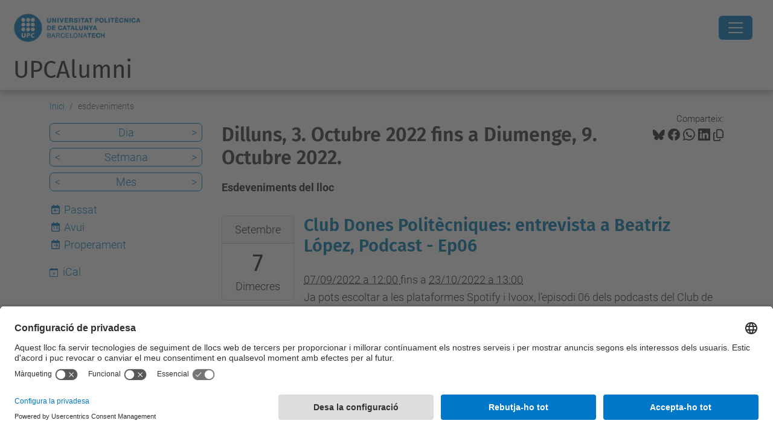

--- FILE ---
content_type: text/html;charset=utf-8
request_url: https://alumni.upc.edu/ca/esdeveniments/event_listing?mode=week&date=2022-10-03
body_size: 8020
content:
<!DOCTYPE html>
<html xmlns="http://www.w3.org/1999/xhtml" class="h-100" lang="ca" xml:lang="ca">

<head><meta http-equiv="Content-Type" content="text/html; charset=UTF-8" />
  <title>esdeveniments — UPCAlumni — UPC. Universitat Politècnica de Catalunya</title>
  <link rel="preconnect" href="//app.usercentrics.eu" />
  <link rel="preconnect" href="//api.usercentrics.eu" />
  <link rel="preconnect" href="//privacy-proxy.usercentrics.eu" />
  <link rel="dns-prefetch" href="//app.usercentrics.eu" />
  <link rel="dns-prefetch" href="//api.usercentrics.eu" />
  <link rel="preload" href="/++theme++genweb6.theme/stylesheets/fa.min.css" as="style" onload="this.onload=null;this.rel='stylesheet'" />
  <!-- <link rel="preload" href="//app.usercentrics.eu/browser-ui/latest/loader.js" as="script"/>
  <link rel="preload" href="//privacy-proxy.usercentrics.eu/latest/uc-block.bundle.js" as="script"/> -->
  <script>
    window.UC_UI_DOMAINS = {
      crossDomainConsentSharingIFrame: 'https://www.upc.edu/cross-domain-bridge.html',
    };
  </script>
  <script id="usercentrics-cmp" src="https://app.usercentrics.eu/browser-ui/latest/loader.js" data-settings-id="k73tMWYfS" async=""></script>
  <script type="application/javascript" src="https://privacy-proxy.usercentrics.eu/latest/uc-block.bundle.js"></script>
  <script>
    uc.deactivateBlocking([
      'HkocEodjb7', // Google Analytics is not blocked
      'BJ59EidsWQ', //GTM
      'mJTPU19oR', //Google adsense
    ]);
  </script>
  <script type="text/javascript" id="gtag-consent">
    window.dataLayer = window.dataLayer || [];

    function gtag() {
      dataLayer.push(arguments);
    }
    gtag("consent", "default", {
      ad_user_data: "denied",
      ad_personalization: "denied",
      ad_storage: "denied",
      analytics_storage: "denied",
      wait_for_update: 500
    });
    gtag("set", "ads_data_redaction", true);
  </script>
  <script defer="defer" type="application/javascript" src="/++theme++genweb6.theme/js/dataTables.min.js"></script>
  <script defer="defer" type="application/javascript" src="/++theme++genweb6.theme/js/select2.min.js"></script>
<meta charset="utf-8" /><meta name="twitter:card" content="summary" /><meta property="og:site_name" content="UPC Alumni" /><meta property="og:title" content="esdeveniments" /><meta property="twitter:title" content="esdeveniments" /><meta property="og:type" content="website" /><meta property="og:description" content="Esdeveniments del lloc" /><meta property="twitter:description" content="Esdeveniments del lloc" /><meta property="og:url" content="https://alumni.upc.edu/ca/esdeveniments" /><meta property="twitter:url" content="https://alumni.upc.edu/ca/esdeveniments" /><meta property="og:image" content="https://alumni.upc.edu/++resource++plone-logo.svg" /><meta property="twitter:image" content="https://alumni.upc.edu/++resource++plone-logo.svg" /><meta property="og:image:type" content="image/png" /><meta name="robots" content="all" /><meta name="DC.description" content="Esdeveniments del lloc" /><meta name="DC.date.created" content="2016-11-11T08:22:07+01:00" /><meta name="DC.date.modified" content="2025-12-17T09:39:06+01:00" /><meta name="DC.type" content="Carpeta" /><meta name="DC.format" content="text/plain" /><meta name="DC.language" content="ca" /><meta name="DC.date.valid_range" content="2018/11/06 - " /><meta name="description" /><meta name="viewport" content="width=device-width, initial-scale=1.0" /><meta name="generator" content="Plone - https://plone.org/" /><link rel="alternate" hreflang="ca" href="https://alumni.upc.edu/ca/esdeveniments" /><link rel="alternate" hreflang="es" href="https://alumni.upc.edu/es/eventos" /><link rel="alternate" hreflang="en" href="https://alumni.upc.edu/en/events" /><link rel="alternate" hreflang="x-default" href="https://alumni.upc.edu/ca/esdeveniments" /><link href="https://alumni.upc.edu/ca/esdeveniments/RSS" rel="alternate" title="esdeveniments - b'RSS 1.0'" type="application/rss+xml" /><link href="https://alumni.upc.edu/ca/esdeveniments/rss.xml" rel="alternate" title="esdeveniments - b'RSS 2.0'" type="application/rss+xml" /><link href="https://alumni.upc.edu/ca/esdeveniments/atom.xml" rel="alternate" title="esdeveniments - b'Atom'" type="application/rss+xml" /><link rel="canonical" href="https://alumni.upc.edu/ca/esdeveniments" /><link rel="preload icon" type="image/vnd.microsoft.icon" href="https://alumni.upc.edu/ca/favicon.ico?name=favicon.ico" /><link rel="mask-icon" href="https://alumni.upc.edu/ca/favicon.ico?name=favicon.ico" /><link href="https://alumni.upc.edu/ca/@@search" rel="search" title="Cerca en aquest lloc" /><link data-bundle="easyform" href="https://alumni.upc.edu/++webresource++b6e63fde-4269-5984-a67a-480840700e9a/++resource++easyform.css" media="all" rel="stylesheet" type="text/css" /><link data-bundle="mosaic-css" href="https://alumni.upc.edu/++webresource++194c6646-85f9-57d9-9c89-31147d080b38/++plone++mosaic/mosaic.min.css" media="all" rel="stylesheet" type="text/css" /><link data-bundle="multilingual" href="https://alumni.upc.edu/++webresource++4b25ebfe-4288-5cbe-b3d2-cfa66e33cd82/++resource++plone.app.multilingual.stylesheet/multilingual.css" media="all" rel="stylesheet" type="text/css" /><link data-bundle="plone-fullscreen" href="https://alumni.upc.edu/++webresource++ac83a459-aa2c-5a45-80a9-9d3e95ae0847/++plone++static/plone-fullscreen/fullscreen.css" media="all" rel="stylesheet" type="text/css" /><link data-bundle="upc-bundle" href="https://alumni.upc.edu/++webresource++14ff9cc0-0eda-5e21-a9bd-22687843ae35/++theme++genweb6.upc/stylesheets/theme-upc.min.css" media="all" rel="stylesheet" type="text/css" /><link href="https://alumni.upc.edu/++webresource++d10d4e1f-c923-51c6-ba2c-64718f31d492//++theme++genweb6.theme/stylesheets/theme.min.css" media="all" rel="stylesheet" type="text/css" /><script async="" src="https://www.googletagmanager.com/gtag/js?id=G-745XTR0B8L"></script><script>
  window.dataLayer = window.dataLayer || [];
  function gtag(){dataLayer.push(arguments);}
  gtag('js', new Date());

  gtag('config', 'G-745XTR0B8L');
</script><script data-bundle="plone-fullscreen" integrity="sha384-yAbXscL0aoE/0AkFhaGNz6d74lDy9Cz7PXfkWNqRnFm0/ewX0uoBBoyPBU5qW7Nr" src="https://alumni.upc.edu/++webresource++6aa4c841-faf5-51e8-8109-90bd97e7aa07/++plone++static/plone-fullscreen/fullscreen.js"></script><script data-bundle="plone" integrity="sha384-VpRtef0in9VvJccUgGM+OKJxMlKkCjrUuv4dmkXUjfuBQMRjcDWGNmTYiPWFcckC" src="https://alumni.upc.edu/++webresource++63fc8075-8d9c-52b0-bd0c-c7db8d9c785d/++plone++static/bundle-plone/bundle.min.js"></script><script data-bundle="datagridfield-bundle" integrity="sha384-ab8+ZO465yuhsQpCxqQ3u2HpLcOwNqxIS0HAA+laLWcfsX8+8SXtI9TSBzDJg9wf" src="https://alumni.upc.edu/++webresource++b5050647-6b73-57ea-8cc2-e492b13e1606/++resource++collective.z3cform.datagridfield/datagridfield-remote.min.js"></script><script integrity="sha384-Z0c0O7SGparpXtqZ7DqB+2xYabbv4FwSW10MAxUzrFnDh7Bfxubjpre0f7AIxrKf" src="https://alumni.upc.edu/++webresource++428ff13a-1bd4-583d-ba0b-b909e791367c//++theme++genweb6.theme/js/theme.min.js"></script></head>

<body class="d-flex flex-column h-100 col-content col-one frontend icons-on portaltype-folder section-esdeveniments site-ca template-event_listing thumbs-on userrole-anonymous viewpermission-view" id="visual-portal-wrapper" dir="ltr" data-base-url="https://alumni.upc.edu/ca/esdeveniments" data-view-url="https://alumni.upc.edu/ca/esdeveniments" data-portal-url="https://alumni.upc.edu" data-i18ncatalogurl="https://alumni.upc.edu/plonejsi18n" data-pat-pickadate="{&quot;date&quot;: {&quot;selectYears&quot;: 200}, &quot;time&quot;: {&quot;interval&quot;: 5 } }" data-pat-plone-modal="{&quot;actionOptions&quot;: {&quot;displayInModal&quot;: false}}"><div class="outer-wrapper flex-shrink-0">

    <header id="content-header" class="sticky-top">
      <div id="portal-top" class="w-100">
        


    <div id="header" class="d-flex align-items-center light-to-dark-theme">

        <a href="#main-container" class="d-none">Anar al contingut principal</a>

        <div id="portal-logos" class="d-flex me-4">
            <div id="logo-primary">

                <a href="https://www.upc.edu/ca" target="_blank">

                    <img alt="Universitat Politècnica de Catalunya" title="Universitat Politècnica de Catalunya" class="img-desktop" src="https://alumni.upc.edu/@@gw-logo" />

                </a>

                

            </div>

            
        </div>

        <nav id="portal-navbar" role="navigation" class="global-navigation ms-auto">

            <ul class="navbar-nav mb-2 mb-lg-0 align-items-center" id="portal-globalnav">
                <li class="home nav-item">
                    <a class="nav-link" href="https://alumni.upc.edu/ca">Inici</a>
                </li>

                <li class="comunitat has_subtree nav-item"><a href="https://alumni.upc.edu/ca/comunitat" target="_self" class="state-published nav-link" aria-haspopup="true">Comunitat</a><input type="checkbox" class="opener" /><label for="navitem-comunitat" role="button" aria-label="Comunitat"></label><ul class="has_subtree dropdown"><li class="organs-govern nav-item"><a href="https://alumni.upc.edu/ca/comunitat/organs-govern" target="_self" class="state-published nav-link">Òrgans de Govern</a></li><li class="titulats-seniors nav-item"><a href="https://alumni.upc.edu/ca/comunitat/titulats-seniors" target="_self" class="state-published nav-link">Inscripció de Titulats, Titulades i Sèniors</a></li><li class="empreses-institucions nav-item"><a href="https://alumni.upc.edu/ca/comunitat/empreses-institucions" target="_self" class="state-published nav-link">Empreses i Institucions</a></li></ul></li><li class="clubs-chapters has_subtree nav-item"><a href="https://alumni.upc.edu/ca/clubs-chapters" target="_self" class="state-published nav-link" aria-haspopup="true">Clubs i Chapters</a><input type="checkbox" class="opener" /><label for="navitem-clubs-chapters" role="button" aria-label="Clubs i Chapters"></label><ul class="has_subtree dropdown"><li class="clubs-descola nav-item"><a href="https://alumni.upc.edu/ca/clubs-chapters/clubs-descola" target="_self" class="state-published nav-link">Clubs de centre docent</a></li><li class="clubs-tematics nav-item"><a href="https://alumni.upc.edu/ca/clubs-chapters/clubs-tematics" target="_self" class="state-published nav-link">Clubs temàtics</a></li><li class="chapters nav-item"><a href="https://alumni.upc.edu/ca/clubs-chapters/chapters" target="_self" class="state-published nav-link">Chapters</a></li></ul></li><li class="carreres nav-item"><a href="https://alumni.upc.edu/ca/carreres" target="_self" class="state-published nav-link">Carreres professionals</a></li><li class="borsa-de-treball nav-item"><a href="https://borsa.alumni.upc.edu/" target="_blank" class="state-published nav-link">Borsa de treball</a></li><li class="serveis has_subtree nav-item"><a href="https://alumni.upc.edu/ca/serveis" target="_self" class="state-published nav-link" aria-haspopup="true">Serveis</a><input type="checkbox" class="opener" /><label for="navitem-serveis" role="button" aria-label="Serveis"></label><ul class="has_subtree dropdown"><li class="formacio nav-item"><a href="https://alumni.upc.edu/ca/serveis/formacio" target="_self" class="state-published nav-link">Formació</a></li><li class="serveis-avantatges nav-item"><a href="https://alumni.upc.edu/ca/serveis/serveis-avantatges" target="_self" class="state-published nav-link">Serveis i avantatges</a></li></ul></li><li class="prestecs nav-item"><a href="https://alumni.upc.edu/ca/prestecs" target="_self" class="state-published nav-link">Préstecs</a></li><li class="senior has_subtree nav-item"><a href="https://alumni.upc.edu/ca/senior" target="_self" class="state-published nav-link" aria-haspopup="true">Espai Sènior</a><input type="checkbox" class="opener" /><label for="navitem-senior" role="button" aria-label="Espai Sènior"></label><ul class="has_subtree dropdown"><li class="programa-universitat-ciutat-i-seniors nav-item"><a href="https://alumni.upc.edu/ca/senior/programa-universitat-ciutat-i-seniors" target="_self" class="state-published nav-link">Programa Universitat Ciutat i Sèniors</a></li><li class="prestacions-jubilat nav-item"><a href="https://alumni.upc.edu/ca/senior/prestacions-jubilat" target="_self" class="state-published nav-link">Prestacions al personal jubilat</a></li><li class="aules nav-item"><a href="https://alumni.upc.edu/ca/senior/aules" target="_self" class="state-published nav-link">Aules Gent Gran</a></li><li class="conferenciants nav-item"><a href="https://alumni.upc.edu/ca/senior/conferenciants" target="_self" class="state-published nav-link">Conferenciants UPC</a></li></ul></li><li class="compromis-social nav-item"><a href="https://alumni.upc.edu/ca/compromis-social" target="_self" class="state-published nav-link">Compromís Social</a></li>

                

                
            </ul>
        </nav>

        <div id="portal-searchbox" class="nav-item">

            

    <form id="searchGadget_form" action="https://alumni.upc.edu/ca/@@search" role="search" class="d-flex pat-livesearch show_images " data-pat-livesearch="ajaxUrl:https://alumni.upc.edu/ca/@@ajax-search">

        <label class="hiddenStructure" for="searchGadget">Cerca</label>

        

            <input name="SearchableText" type="text" size="18" id="searchGadget" title="Cerca en el lloc" placeholder="Cerca en el lloc" class="searchField form-control me-3" />

            

            

        

        <button class="searchButton" type="submit" alt="Cerca" aria-label="Cerca"><i class="bi bi-search" alt="Cerca" title="Cerca"></i></button>

        <div id="portal-advanced-search" class="hiddenStructure">

            <a href="https://alumni.upc.edu/ca/@@search">Cerca avançada…</a>

        </div>

    </form>


        </div>

        <div id="portal-navbar-mobile" class="d-none ms-auto" role="navigation">

            <nav class="navbar navbar-dark">

                <div class="container-fluid">

                    <button class="navbar-toggler" type="button" data-bs-toggle="offcanvas" aria-label="Close" data-bs-target="#gwMobileNavbar" aria-controls="gwMobileNavbar">

                    <span class="navbar-toggler-icon"></span>

                    </button>

                    <div class="offcanvas offcanvas-end text-bg-dark" tabindex="-1" id="gwMobileNavbar" aria-labelledby="gwMobileNavbarLabel">

                        <div class="offcanvas-header">

                            <p class="h5">Menú</p>
                            <button type="button" class="btn-close btn-close-white" data-bs-dismiss="offcanvas" aria-label="Close"></button>

                        </div>

                        <div class="offcanvas-body">

                            <div class="d-flex mt-3 mb-2" role="search">

                                <div id="portal-searchbox-mobile" class="nav-item">

                                    

    <form id="searchGadget_form_mobile" action="https://alumni.upc.edu/ca/@@search" role="search" class="d-flex pat-livesearch show_images " data-pat-livesearch="ajaxUrl:https://alumni.upc.edu/ca/@@ajax-search">

        <label class="hiddenStructure" for="searchGadget_mobile">Cerca</label>

        

            <input name="SearchableText" type="text" size="18" id="searchGadget_mobile" title="Cerca en el lloc" placeholder="Cerca en el lloc" class="searchField form-control me-3" />

            

            

        

        <button class="searchButton" type="submit" alt="Cerca" aria-label="Cerca"><i class="bi bi-search" alt="Cerca" title="Cerca"></i></button>

        <div id="portal-advanced-search_mobile" class="hiddenStructure">

            <a href="https://alumni.upc.edu/ca/@@search">Cerca avançada…</a>

        </div>

    </form>



                                </div>

                            </div>

                            <ul class="navbar-nav justify-content-end flex-grow-1 pe-3">

                                <li class="nav-item">

                                    <a class="nav-link" href="https://alumni.upc.edu/ca">Inici</a>

                                </li>

                                

                                    <li class="ps-3"><hr class="mt-1 mb-1" /></li>

                                    <li class="comunitat has_subtree nav-item"><a href="https://alumni.upc.edu/ca/comunitat" target="_self" class="state-published nav-link" aria-haspopup="true">Comunitat</a><input type="checkbox" class="opener" /><label for="navitem-comunitat" role="button" aria-label="Comunitat"></label><ul class="has_subtree dropdown"><li class="organs-govern nav-item"><a href="https://alumni.upc.edu/ca/comunitat/organs-govern" target="_self" class="state-published nav-link">Òrgans de Govern</a></li><li class="titulats-seniors nav-item"><a href="https://alumni.upc.edu/ca/comunitat/titulats-seniors" target="_self" class="state-published nav-link">Inscripció de Titulats, Titulades i Sèniors</a></li><li class="empreses-institucions nav-item"><a href="https://alumni.upc.edu/ca/comunitat/empreses-institucions" target="_self" class="state-published nav-link">Empreses i Institucions</a></li></ul></li><li class="clubs-chapters has_subtree nav-item"><a href="https://alumni.upc.edu/ca/clubs-chapters" target="_self" class="state-published nav-link" aria-haspopup="true">Clubs i Chapters</a><input type="checkbox" class="opener" /><label for="navitem-clubs-chapters" role="button" aria-label="Clubs i Chapters"></label><ul class="has_subtree dropdown"><li class="clubs-descola nav-item"><a href="https://alumni.upc.edu/ca/clubs-chapters/clubs-descola" target="_self" class="state-published nav-link">Clubs de centre docent</a></li><li class="clubs-tematics nav-item"><a href="https://alumni.upc.edu/ca/clubs-chapters/clubs-tematics" target="_self" class="state-published nav-link">Clubs temàtics</a></li><li class="chapters nav-item"><a href="https://alumni.upc.edu/ca/clubs-chapters/chapters" target="_self" class="state-published nav-link">Chapters</a></li></ul></li><li class="carreres nav-item"><a href="https://alumni.upc.edu/ca/carreres" target="_self" class="state-published nav-link">Carreres professionals</a></li><li class="borsa-de-treball nav-item"><a href="https://borsa.alumni.upc.edu/" target="_blank" class="state-published nav-link">Borsa de treball</a></li><li class="serveis has_subtree nav-item"><a href="https://alumni.upc.edu/ca/serveis" target="_self" class="state-published nav-link" aria-haspopup="true">Serveis</a><input type="checkbox" class="opener" /><label for="navitem-serveis" role="button" aria-label="Serveis"></label><ul class="has_subtree dropdown"><li class="formacio nav-item"><a href="https://alumni.upc.edu/ca/serveis/formacio" target="_self" class="state-published nav-link">Formació</a></li><li class="serveis-avantatges nav-item"><a href="https://alumni.upc.edu/ca/serveis/serveis-avantatges" target="_self" class="state-published nav-link">Serveis i avantatges</a></li></ul></li><li class="prestecs nav-item"><a href="https://alumni.upc.edu/ca/prestecs" target="_self" class="state-published nav-link">Préstecs</a></li><li class="senior has_subtree nav-item"><a href="https://alumni.upc.edu/ca/senior" target="_self" class="state-published nav-link" aria-haspopup="true">Espai Sènior</a><input type="checkbox" class="opener" /><label for="navitem-senior" role="button" aria-label="Espai Sènior"></label><ul class="has_subtree dropdown"><li class="programa-universitat-ciutat-i-seniors nav-item"><a href="https://alumni.upc.edu/ca/senior/programa-universitat-ciutat-i-seniors" target="_self" class="state-published nav-link">Programa Universitat Ciutat i Sèniors</a></li><li class="prestacions-jubilat nav-item"><a href="https://alumni.upc.edu/ca/senior/prestacions-jubilat" target="_self" class="state-published nav-link">Prestacions al personal jubilat</a></li><li class="aules nav-item"><a href="https://alumni.upc.edu/ca/senior/aules" target="_self" class="state-published nav-link">Aules Gent Gran</a></li><li class="conferenciants nav-item"><a href="https://alumni.upc.edu/ca/senior/conferenciants" target="_self" class="state-published nav-link">Conferenciants UPC</a></li></ul></li><li class="compromis-social nav-item"><a href="https://alumni.upc.edu/ca/compromis-social" target="_self" class="state-published nav-link">Compromís Social</a></li>

                                

                                

                                

                            </ul>
                        </div>
                    </div>
                </div>
            </nav>
        </div>
    </div>



      </div>
    </header>

    <div id="above-content-wrapper">
      <div id="viewlet-above-content">



    <div id="hero" class="light-to-dark-theme text-hero content-hero" style="--bg-img-url: url(https://alumni.upc.edu/@@gw-hero)">

        

        

        

            <section>

                

                

                

            </section>

        

        <div class="site_title">

            

                

                <div class="h1">
                    <a accesskey="1" class="text-decoration-none" href="https://alumni.upc.edu/ca">
                        UPCAlumni
                    </a>
                </div>

            

        </div>

        

    </div>





<nav id="portal-breadcrumbs" aria-label="breadcrumb" label_breadcrumb="label_breadcrumb">
  <div class="container">
    <ol class="breadcrumb">
      <li class="breadcrumb-item"><a href="https://alumni.upc.edu/ca">Inici</a></li>
      
        
        <li class="breadcrumb-item active" aria-current="page">esdeveniments</li>
      
    </ol>
  </div>
</nav>
</div>
    </div>

    <div class="container">
      <div class="row">
        <aside id="global_statusmessage" class="col-12">
      

      <div>
      </div>
    </aside>
      </div>
      <main id="main-container" class="row">
        <section id="portal-column-content">

      

      

        

          <article id="content">

            

              <header>

                <div id="viewlet-above-content-title"><span id="social-tags-body" itemscope="" itemtype="http://schema.org/WebPage" style="display: none">
  <span itemprop="name">esdeveniments</span>
  <span itemprop="description">Esdeveniments del lloc</span>
  <span itemprop="url">https://alumni.upc.edu/ca/esdeveniments</span>
  <span itemprop="image">https://alumni.upc.edu/++resource++plone-logo.svg</span>
</span>

<div id="social_tags">

  <p class="fs-s mb-0">
    Comparteix:
  </p>

  

    <a target="_blank" href="https://bsky.app/intent/compose?text=esdeveniments https://alumni.upc.edu/resolveuid/f430194e42d547ae89885d1a3ff9d42f" title="Bluesky">

      <i class="fa-brands fa-bluesky"></i>

    </a>

    

  

    <a target="_blank" href="https://www.facebook.com/sharer/sharer.php?u=https://alumni.upc.edu/resolveuid/f430194e42d547ae89885d1a3ff9d42f" title="Facebook">

      <i class="bi bi-facebook"></i>

    </a>

    

  

    <a target="_blank" href="https://wa.me/?text=esdeveniments https://alumni.upc.edu/resolveuid/f430194e42d547ae89885d1a3ff9d42f" title="Whatsapp">

      <i class="bi bi-whatsapp"></i>

    </a>

    

  

    <a target="_blank" href="https://www.linkedin.com/sharing/share-offsite?url=https://alumni.upc.edu/resolveuid/f430194e42d547ae89885d1a3ff9d42f" title="Linkedin">

      <i class="bi bi-linkedin"></i>

    </a>

    

  

    

    <a href="#" data-bs-toggle="tooltip" id="copy-universal-link" data-url="https://alumni.upc.edu/resolveuid/f430194e42d547ae89885d1a3ff9d42f" aria-label="Copiat!" data-bs-title="Copiat!" data-bs-original-title="Copiar enllaç">

      <i class="fa-regular fa-copy"></i>

    </a>

  

</div>
</div>

                

      

      <h1 class="documentFirstHeading">

        Dilluns, 3. Octubre 2022 fins a Diumenge, 9. Octubre 2022.

        

      </h1>

      

      

    

                <div id="viewlet-below-content-title"></div>

                
                  <p class="lead">Esdeveniments del lloc</p>

                

                <div id="viewlet-below-content-description"></div>

              </header>

              <div id="viewlet-above-content-body">
</div>

              <div id="content-core">
                
      
        

          <section>

            

              <article class="vevent tileItem d-flex align-items-start mb-3" itemscope="" itemtype="https://schema.org/Event">

                <ul class="hiddenStructure">
                  <li class="dtstart" itemprop="startDate">2022-09-07T12:00:00+02:00</li>
                  <li class="dtend" itemprop="endDate">2022-10-23T13:00:00+02:00</li>
                  <li class="location" itemprop="location" itemscope="" itemtype="http://schema.org/Place">
                    <span itemprop="address"></span>
                  </li>
                </ul>

                <div class="cal_date card me-3 flex-shrink-0 text-center">
                  <div class="cal_month card-header p-2">Setembre</div>
                  <div class="card-body d-flex flex-column p-2">
                    <h3 class="cal_day card-title fs-1 m-0">7</h3>
                    <span class="cal_wkday card-text">Dimecres</span>
                  </div>
                </div>

                

                <div class="cal_info clearfix">
                  <h2 class="tileHeadline">
                    <a class="url" href="https://alumni.upc.edu/ca/esdeveniments/upcalumni/copy_of_club-dones-politecniques-entrevista-a-helena-arias-casals-podcast-ep05" itemprop="url">
                      <span class="summary" itemprop="name">Club Dones Politècniques: entrevista a Beatriz López, Podcast - Ep06</span>
                    </a>
                  </h2>
                  <div class="documentByLine">
                    
  

    <abbr class="dtstart" title="2022-09-07T12:00:00+02:00">
        <span class="explain">
          07/09/2022
          
            a
            12:00
          
        </span>
      </abbr> fins a <abbr class="dtend" title="2022-10-23T13:00:00+02:00">
        <span class="explain">
          23/10/2022
          
            a
            13:00
          
        </span>
      </abbr>

    

  


                  </div>

                  <p class="description" itemprop="description">Ja pots escoltar a les plataformes Spotify i Ivoox, l’episodi 06 dels podcasts del Club de Dones Politècniques.</p>

                </div>

              </article>

            

          </section>

          

      <!-- Navigation -->


  




    

        
      
    
              </div>

              <div id="viewlet-below-content-body">






</div>

            
            <footer>
              <div id="viewlet-below-content">




</div>
            </footer>
          </article>
        
      

      
    </section>
        <aside id="portal-column-one">
        
      
        

    <div class="portletWrapper" id="portletwrapper-706c6f6e652e6c656674636f6c756d6e0a636f6e746578740a2f3434342f616c756d6e692f63612f6573646576656e696d656e74730a63617465676f72696573" data-portlethash="706c6f6e652e6c656674636f6c756d6e0a636f6e746578740a2f3434342f616c756d6e692f63612f6573646576656e696d656e74730a63617465676f72696573">

    

        <div class="portlet portlet-category portlet-category-events" role="complementary">

            <ul class="mode_selector list-portlet second-selector">

                <li class="select-day">

                    <a class="prev_day" href="https://alumni.upc.edu/ca/esdeveniments/event_listing?mode=day&amp;date=2022-10-02">&lt;</a>

                    <a class="mode_day" href="https://alumni.upc.edu/ca/esdeveniments/event_listing?mode=day&amp;date=2022-10-03">Dia</a>

                    <a class="next_day" href="https://alumni.upc.edu/ca/esdeveniments/event_listing?mode=day&amp;date=2022-10-04">&gt;</a>

                    <input id="event_listing_calendar" type="hidden" />

                </li>

                <li class="selected select-week">

                  <a class="prev_week" href="https://alumni.upc.edu/ca/esdeveniments/event_listing?mode=week&amp;date=2022-09-26">&lt;</a>

                  <a class="mode_week" href="https://alumni.upc.edu/ca/esdeveniments/event_listing?mode=week&amp;date=2022-10-03">Setmana</a>

                  <a class="next_week" href="https://alumni.upc.edu/ca/esdeveniments/event_listing?mode=week&amp;date=2022-10-10">&gt;</a>

                </li>

                <li class="select-month">

                    <a class="prev_month" href="https://alumni.upc.edu/ca/esdeveniments/event_listing?mode=month&amp;date=2022-09-30">&lt;</a>

                    <a class="mode_month" href="https://alumni.upc.edu/ca/esdeveniments/event_listing?mode=month&amp;date=2022-10-03">Mes</a>

                    <a class="next_month" href="https://alumni.upc.edu/ca/esdeveniments/event_listing?mode=month&amp;date=2022-11-01">&gt;</a>

                </li>

            </ul>

            <ul class="mode_selector list-portlet first-selector">

                <li class="select-past">

                    <span class="fa-stack smaller">
                        <i class="fa-regular fa-calendar fa-stack-2x"></i>
                        <i class="fa-solid fa-arrow-left fa-stack-1x"></i>
                    </span>

                    <a class="mode_past" href="https://alumni.upc.edu/ca/esdeveniments/event_listing?mode=past">Passat</a>
                </li>

                <li class="select-today">

                    <span class="fa-stack smaller">
                        <i class="fa-regular fa-calendar fa-stack-2x"></i>
                        <p class="calendar-day">15</p>
                    </span>

                    <a class="today" href="https://alumni.upc.edu/ca/esdeveniments/event_listing?mode=day">Avui</a>
                </li>

                <li class="select-future">

                    <span class="fa-stack smaller">
                        <i class="fa-regular fa-calendar fa-stack-2x"></i>
                        <i class="fa-solid fa-arrow-right fa-stack-1x"></i>
                    </span>

                    <a class="mode_future" href="https://alumni.upc.edu/ca/esdeveniments/event_listing?mode=future">Properament</a>
                </li>

            </ul>

            <ul class="sub_nav list-portlet ical ps-0">
                <li>
                    <a class="mode_ical" href="https://alumni.upc.edu/ca/esdeveniments/@@event_listing_ical?mode=week&amp;date=2022-10-03 00:00:00+02:00" title="Descarrega aquest esdeveniment en format iCal">
                    <i class="bi bi-calendar-plus pe-1"></i>
                    <span>iCal</span></a>
                </li>
            </ul>
            <div class="visualClear"></div>
        </div>

    

    


</div>





      
    </aside>
      </main>
      <!--/row-->
    </div>
    <!--/container-->

    <footer id="portal-footer-wrapper" class="mt-auto">
      <div id="portal-footer">

      <div id="footer-logos">

  <ul class="llistatLogos" role="list">

    <li role="listitem">

      <a rel="tooltip" data-placement="top" href="https://www.linkedin.com/groups/2658" data-original-title="LinkedIn" target="_blank">

        <img src="https://alumni.upc.edu/ca/logosfooter-ca/linkedin/@@images/image" title="LinkedIn, Obrir link a una finestra nova" alt="LinkedIn, Obrir link a una finestra nova" />

        
      </a>
    </li>
    <li role="listitem">

      <a rel="tooltip" data-placement="top" href="https://twitter.com/UPCAlumni" data-original-title="Twitter" target="_blank">

        <img src="https://alumni.upc.edu/ca/logosfooter-ca/twitter/@@images/image" title="Twitter, Obrir link a una finestra nova" alt="Twitter, Obrir link a una finestra nova" />

        
      </a>
    </li>
    <li role="listitem">

      <a rel="tooltip" data-placement="top" href="https://www.facebook.com/UPCalumni/" data-original-title="Facebook" target="_blank">

        <img src="https://alumni.upc.edu/ca/logosfooter-ca/facebook-1/@@images/image" title="Facebook, Obrir link a una finestra nova" alt="Facebook, Obrir link a una finestra nova" />

        
      </a>
    </li>
    <li role="listitem">

      <a rel="tooltip" data-placement="top" href="https://www.instagram.com/upc_alumni/" data-original-title="Instagram" target="_blank">

        <img src="https://alumni.upc.edu/ca/logosfooter-ca/instagram/@@images/image" title="Instagram, Obrir link a una finestra nova" alt="Instagram, Obrir link a una finestra nova" />

        
      </a>
    </li>
  </ul>
</div><div id="footer-contact" role="contentinfo">

    <div class="row">

      <div class="col-md-4 map">
        <h2>On som</h2>
        <iframe class="footer-contact-map" width="100%" height="300" frameborder="0" scrolling="no" marginheight="0" marginwidth="0" src="https://maps.google.com/maps?width=100%&amp;height=300&amp;hl=ca&amp;q=Campus%20Diagonal%20Nord.%20Edifici%20VX%20(Vèrtex).%20Pl.%20Eusebi%20Güell,%206.%2008034%20Barcelona+()&amp;t=&amp;z=15&amp;ie=UTF8&amp;iwloc=B&amp;output=embed" title="Campus Diagonal Nord, Edifici VX (Vèrtex). Pl. Eusebi Güell, 6 08034 Barcelona">
          Google Maps
        </iframe>
        
      </div>

      <div class="col-md-3 offset-md-1 contact">
        <h2>Contacte</h2>

        <address>
          
            <h3 class="h4 mb-3 fw-light">Unitat de Gestió i Administració UPC Alumni</h3>
            <p>Campus Diagonal Nord, Edifici VX (Vèrtex). Pl. Eusebi Güell, 6 08034 Barcelona</p>
            <p>
              <span>Tel.</span>:
              <span>93 401 63 12</span>
            </p>
            
            <p>
              <span>E-mail</span>:
              <a href="mailto:info.alumni@upc.edu">info.alumni@upc.edu</a>
            </p>
            <p>
              <a target="_blank" href="https://directori.upc.edu/directori/dadesUE.jsp?id=030">Directori UPC</a>
            </p>
            <p>
              <a href="https://alumni.upc.edu/ca/contact">Formulari de contacte</a>
            </p>
          
        </address>

        

      </div>

      <div class="col-md-3 offset-md-1">

        

          

        

      </div>

    </div>

  </div><div id="footer-complementary" data-class="dark-theme" data-img="https://alumni.upc.edu/@@gw-hero">

    <div class="row">

        <div class="col-md-4 text-primary">
            <p><strong>© UPC</strong> UPCAlumni.</p>
        </div>

        <div class="col-md-8">
            <nav id="complimentary-footer-nav" aria-label="Complimenatary-footer">
                <ul id="footer-menu-complementari" class="footer-container">

                    <li>
                        <span class="text-muted me-2">Desenvolupat amb</span>
                        <a href="https://genweb.upc.edu/ca" target="_blank">
                            <img title="genweb UPC" alt="genweb UPC" class="logoGenwebUPC" loading="lazy" src="https://alumni.upc.edu/++theme++genweb6.theme/img/genwebUPC.webp" />
                        </a>
                    </li>

                    

                    <li>
                        <a accesskey="3" href="https://alumni.upc.edu/ca/sitemap" target="_self">Mapa del lloc</a>
                    </li>

                    <li>
                        <a accesskey="0" href="https://alumni.upc.edu/ca/accessibility" target="_self">Accessibilitat</a>
                    </li>

                    <li>
                        <a href="https://www.upc.edu/ca/avis-legal" target="_blank">Avís legal</a>
                    </li>

                    <li>
                        <a href="#" target="_self" onclick="UC_UI.showSecondLayer();">Configuració de privadesa</a>
                    </li>
                </ul>
            </nav>
        </div>
    </div>
</div></div>
    </footer>
  </div><!--/outer-wrapper --><aside id="back-to-top">
    <a href="#" class="back-to-top" aria-label="Anar al començament de la pàgina">
      <svg xmlns="http://www.w3.org/2000/svg" width="16" height="16" fill="currentColor" class="bi bi-arrow-up-circle-fill" viewbox="0 0 16 16" title="Anar al començament de la pàgina">
        <path d="M16 8A8 8 0 1 0 0 8a8 8 0 0 0 16 0zm-7.5 3.5a.5.5 0 0 1-1 0V5.707L5.354 7.854a.5.5 0 1 1-.708-.708l3-3a.5.5 0 0 1 .708 0l3 3a.5.5 0 0 1-.708.708L8.5 5.707V11.5z"></path>
      </svg>
    </a>
  </aside></body>

</html>